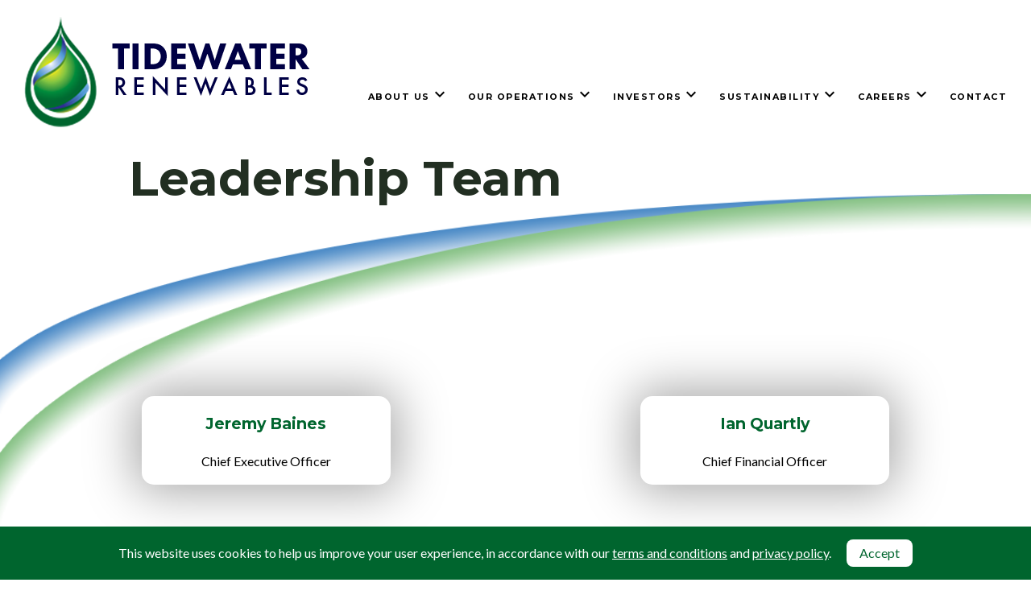

--- FILE ---
content_type: text/html; charset=utf-8
request_url: https://tidewater-renewables.com/about-us/leadership-team/
body_size: 4306
content:


<!DOCTYPE html>

<html lang="en" xmlns="http://www.w3.org/1999/xhtml">
<head>
    <meta charset="utf-8" />
    <!-- Google tag (gtag.js) -->
<script async src="https://www.googletagmanager.com/gtag/js?id=G-9XF0MP6EV2"></script>
<script>
  window.dataLayer = window.dataLayer || [];
  function gtag(){dataLayer.push(arguments);}
  gtag('js', new Date());

  gtag('config', 'G-9XF0MP6EV2');
</script>
    <link rel="stylesheet" href="/static/css/normalize.css" type="text/css" />
    <link rel="preconnect" href="https://fonts.googleapis.com">
    <link rel="preconnect" href="https://fonts.gstatic.com" crossorigin>
    <link href="https://fonts.googleapis.com/css2?family=Lato:wght@400;700&family=Montserrat:wght@400;700&display=swap" rel="stylesheet">
    <link href="https://fonts.googleapis.com/icon?family=Material+Icons"
          rel="stylesheet">
    <link rel="icon" type="image/png" href="/static/images/favicon.png" sizes="32x32">
    <script src="https://ajax.googleapis.com/ajax/libs/jquery/3.6.0/jquery.min.js"></script>
    <script src="/static/js/masonry.pkgd.min.js"></script>
    <title>Tidewater Renewables | Leadership Team</title>

    <link href="/static/css/style.css?v=25" type="text/css" rel="stylesheet" />
    <script src="/static/js/basic_scripts.js?v=16"></script>
    <style type="text/css">
      .cookie_nag {background-color:#00652e; color:white; text-align:center;width:100%;position:fixed;left:0;bottom:0;padding:1em 0em;z-index:6000}
      .cookie_nag a {color:white}
      .cookie_nag a.button {border-radius:8px;margin-left:1em;display:inline-block;padding:0.5em 1em;background-color:white;color:#00652e;text-decoration:none}
      .cookie_nag a.button:hover {opacity:0.8}
      
      

.analyst-table {width:100%}
.analyst-table th { font-size:150%;padding:0.5em;font-family:'Montserrat',sans-serif; color:#00652e }
.analyst-table td { padding:0.5em;text-align:center;font-size:120% }
.analyst-table tr:nth-child(even) td { background-color:#f0f5f0 }
.analyst-table td > a { display:block;text-decoration:none;color:inherit }
.analyst-table tr.has-link:hover {opacity:0.8}

.wrapping-card-container.projects .card { padding:0px; max-width:45%}
.wrapping-card-container.projects .card .content {display:none}
.wrapping-card-container.projects .card img {max-width:100%; border-top-left-radius:15px;border-top-right-radius:15px}

.stat-container {display:flex;flex-wrap:wrap;justify-content:space-between}

.stat-container .stat {max-width:45%;min-width:40%;flex-grow:1;flex-basis:30%;flex-shrink:0;background-color:#f0f0f0;text-align:center;border-radius:8px;margin-bottom:1em;padding:0px 10px}

.clickableAsset .content, .clickableAsset .title {display:none}
.clickableAsset {cursor:pointer;transition:0.3s}
.clickableAsset:hover {opacity:0.8}

.project-tile h2 {color:#00652e}

    </style>

    <script>
      
      
      
    </script>
</head>
<body>
  
    <div class="shadow">
        <div class="modal">
            <h1 class="name"></h1>
            <h2 class="title"></h2>
            <div class="description"></div>
        <div class="modalClose">close</div>
        </div>
    </div>
    <div class="nav" style="display:flex">
        <h1 style="flex:0;height:100%;padding-left:30px"><a href="/"><img style="height:100%" src="/static/images/logo.png" alt="Tidewater Renewables" /></a></h1>
        <div style="display:flex;flex-direction:column;flex-grow:1;padding-right:30px;">
            <div id="ticker"><!--LCFS: 1.50 <span class="material-icons">arrow_drop_up</span> 0.15--></div>
            <ul class="links">
	      <div class="mobileDisclosure">menu</div>
	      

	      <li class="has-child-menu"><a href="#">About Us</a>


<ul>

<li><a href="/about-us/leadership-team/">Leadership Team</a></li>

<li><a href="/about-us/board-of-directors/">Board of Directors</a></li>

<li><a href="/about-us/corporate-governance/">Corporate Governance</a></li>

</ul>


	      </li>
	      
	      
	      

	      <li class="has-child-menu"><a href="#">Our Operations</a>


<ul>

<li><a href="/our-operations/operations-map/">Operations Map</a></li>

<li><a href="/our-operations/core-projects/">Core Projects</a></li>

</ul>


	      </li>
	      
	      
	      

	      <li class="has-child-menu"><a href="#">Investors</a>


<ul>

<li><a href="/investors/news-events/">News &amp; Events</a></li>

<li><a href="/investors/investor-information/">Investor Information</a></li>

</ul>


	      </li>
	      
	      
	      

	      <li class="has-child-menu"><a href="#">Sustainability</a>


<ul>

<li><a href="/investors/esg-report/">ESG Report</a></li>

</ul>


	      </li>
	      
	      
	      

	      <li class="has-child-menu"><a href="#">Careers</a>


<ul>

<li><a href="/about-us/career-opportunities/">Career Opportunities</a></li>

</ul>


	      </li>
	      
	      
	      

	      <li><a href="/#contact">Contact</a></li>
	      
	      
	      
	      <!--
	      
	      

	      
	      
	      <li class="has-child-menu">
		<a href="#">About Us</a>
		<ul>
		  
		  <li><a href="/about-us/leadership-team/">Leadership Team</a></li>
		  
		  <li><a href="/about-us/board-of-directors/">Board of Directors</a></li>
		  
		  <li><a href="/about-us/corporate-governance/">Corporate Governance</a></li>
		  
		  <li><a href="/about-us/career-opportunities/">Career Opportunities</a></li>
		  
		</ul>
	      </li>
	      
	      
	      
	      

	      
	      
	      <li class="has-child-menu">
		<a href="#">Our Operations</a>
		<ul>
		  
		  <li><a href="/our-operations/operations-map/">Operations Map</a></li>
		  
		  <li><a href="/our-operations/core-projects/">Core Projects</a></li>
		  
		</ul>
	      </li>
	      
	      
	      
	      

	      
	      
	      <li class="has-child-menu">
		<a href="#">Investors</a>
		<ul>
		  
		  <li><a href="/investors/news-events/">News &amp; Events</a></li>
		  
		  <li><a href="/investors/analyst-coverage/">Analyst Coverage</a></li>
		  
		  <li><a href="/investors/esg-report/">ESG Report</a></li>
		  
		  <li><a href="/investors/investor-information/">Investor Information</a></li>
		  
		</ul>
	      </li>
	      
	      
	      
	      -->
                
                <!--<li> <a href="#contact">Contact</a></li>-->
            </ul>
        </div>
    </div>

    <!--<span class="material-icons">face</span>-->
    


<div id="mainContent" style="background-position-y:240px;background-size:contain;background-repeat:no-repeat;background-image:url('/static/images/bgcurves.png')">

  <div class="squeeze over" style="min-height:500px;">
    <h2 class="content-header" style="font-size:60px;color:#222f22;margin-bottom:220px">Leadership Team</h2>

    <div class="block-biographies">

<div class="wrapping-card-container bios">
  
  <div class="card">
                    <div class="name">
                        Jeremy Baines 
                    </div>
                    <div class="title">
                        Chief Executive Officer
                    </div>
                    <div class="bio">
                        <p data-block-key="y4dhi"></p><p data-block-key="9eeqh">Mr. Baines is the Chief Executive Officer and the Chair of the Company and the Chief Executive Officer and a director of Tidewater Midstream. Mr. Baines has spent over 27 years at midstream and infrastructure businesses, and brings a strong background in operations, finance, and corporate development. Mr. Baines brings a deep understanding of the business and industry and a track record of success in optimizing and growing companies. Prior to joining the Company, Mr. Baines was President and Chief Executive Officer of Campus Energy Partners, a new energy infrastructure and supply company. Mr. Baines has also held several senior positions at AltaGas, including Senior Vice President, Strategic Projects, Vice President of Field Gathering and Processing, Vice President of Business Development and Vice President of Finance, and was Chief Financial Officer at Torq Energy Logistics.</p><p data-block-key="fn717">Mr. Baines hold his Bachelor of Science from the University of Lethbridge, and his MBA from the University of Alberta. He holds a Canadian Institute of Chartered Business Valuators (CBV) designation and a Chartered Professional Accountant (CPA) designation.</p>
                    </div>
</div>

  
  <div class="card">
                    <div class="name">
                        Ian Quartly 
                    </div>
                    <div class="title">
                        Chief Financial Officer
                    </div>
                    <div class="bio">
                        <p data-block-key="y4dhi">Ian Quartly brings over 19 years of finance and accounting experience to the Tidewater Renewables team. Prior to joining Tidewater, Mr. Quartly worked the last 10 years at publicly listed midstream and infrastructure entities headquartered in Calgary. Mr. Quartly also spent several years in the energy and natural resources group at KPMG in Sydney, Australia. Mr. Quartly holds a Chartered Accountant (CA) designation from Chartered Accountants Australia and New Zealand, and a Bachelor of Business degree from the University of Technology in Sydney, Australia.</p>
                    </div>
</div>

  
</div>
</div>

  </div>
  
</div>


    <div class="footer" id="contact">
            <img class="footer-top" src="/static/images/footer-top-white.png" alt="" />
            <div class="footer-content">
                <div class="column-container">
                    <div class="column fade_on_scroll"><img src="/static/images/tidewaterdrop.png" alt="Tidewater Drop" /></div>
                    <div class="column fade_on_scroll">
                        <h3>Reach Us At</h3><p>
                            (587) 475-0210<br />
                            <a href="mailto:info@tidewater-renewables.com">info@tidewater-renewables.com</a>
                        </p>
			<h3>24-Hour Emergency Contact<br />1-866-544-9875</h3>
			
                    </div>
                    <div class="column fade_on_scroll">
                        <h3>Investor Alerts</h3>
                        <h4>Stay connected with e-mail notifications</h4>
			<!-- Begin Mailchimp Signup Form -->
<div id="mc_embed_signup">
<form action="https://tidewater-renewables.us5.list-manage.com/subscribe/post?u=65b85150727ce7f2a97177e69&amp;id=f543fb22ab" method="post" id="mc-embedded-subscribe-form" name="mc-embedded-subscribe-form" class="validate" target="_blank" novalidate>
    <div id="mc_embed_signup_scroll">
	

<div class="mc-field-group">
	<input type="email" value="" name="EMAIL" class="required email" id="mce-EMAIL" placeholder="Email Address (Required)">
</div>
<div class="mc-field-group">
	
	<input type="text" value="" name="FNAME" class="" id="mce-FNAME" placeholder="First Name">
</div>
<div class="mc-field-group">
	
	<input type="text" value="" name="LNAME" class="" id="mce-LNAME" placeholder="Last Name">
</div>
	<div id="mce-responses" class="clear">
		<div class="response" id="mce-error-response" style="display:none"></div>
		<div class="response" id="mce-success-response" style="display:none"></div>
	</div>    <!-- real people should not fill this in and expect good things - do not remove this or risk form bot signups-->
    <div style="position: absolute; left: -5000px;" aria-hidden="true"><input type="text" name="b_65b85150727ce7f2a97177e69_f543fb22ab" tabindex="-1" value=""></div>
    <button type="submit" name="subscribe" value="Subscribe">Subscribe</button>
    </div>
</form>
</div>

<!--End mc_embed_signup-->
                        <!--<input type="text" placeholder="Name" />
                        <input type="text" placeholder="Email Address" />-->
                        
                    </div>

                </div>
            </div>

            <div class="footer-bottom">Copyright 2021 Tidewater Renewables Ltd. | <a href="/privacy-policy">Privacy Policy</a> | <a href="/terms-and-conditions">Terms and Conditions</a></div>

        </div>
</div>

<div class="cookie_nag">
This website uses cookies to help us improve your user experience, in accordance with our <a href="/terms-and-conditions">terms and conditions</a> and <a href="/privacy-policy">privacy policy</a>. <a class="button" href="/accept-cookies/" id="cookie_accept">Accept</a>  
</div>

</body>
</html>


--- FILE ---
content_type: text/css
request_url: https://tidewater-renewables.com/static/css/style.css?v=25
body_size: 7249
content:
body {

   font-family: Lato,sans-serif;



}

.shadow {display:none}

h1, h2, h3, h4, h5, h6 {
    font-family: Montserrat, sans-serif;
}

.nav {padding:0px;height:137px;position:fixed;top:0;left:0;width:100%;z-index:1800}

.nav ul {list-style:none;}
.nav li {margin-left:0;display:inline-block;padding:0px 10px;position:relative;font-size:75%}
    .nav .links {
        margin-top: auto;
        margin-bottom: 10px;
        text-align:right;
    }
.nav .links a {font-family:Montserrat,sans-serif;font-weight:bold;font-size:115%;
               letter-spacing:1.5px;text-transform:uppercase;color:black;
               text-decoration:none;
               transition:0.3s;

}
    .nav .links a:hover {
        color: #00652e;
    }

        .nav .links li.has-child-menu > a:first-child::after {
            font-family: 'Material Icons';
            position:relative;
            top:5px;
            font-weight: normal;
            font-style: normal;
            font-size: 24px;
            line-height: 1;
            letter-spacing: normal;
            text-transform: none;
            display: inline-block;
            white-space: nowrap;
            word-wrap: normal;
            direction: ltr;
            -webkit-font-feature-settings: 'liga';
            -webkit-font-smoothing: antialiased;
            content: 'expand_more';
        }

    .nav ul.links li:last-child {padding-right:0}

    .nav ul.links li ul {display:none;width:100%;font-size:100%;background-color:rgba(255,255,255,0.9);text-align:center;border-bottom-left-radius:30px;border-bottom-right-radius:30px;border:solid 1px #f0f0f0;border-top:none}
    .nav ul.links li:hover ul {transition:0.3s;display:flex;flex-direction:column;position:absolute;z-index:500;left:0;padding-left:0;}
    .nav ul.links li ul li {display:block;padding:20px 0px;width:100%}
        .nav ul.links li ul li a {
            font-weight: 700;
        }
    #latest_news h2 {color:#222f22;font-size:140%;text-align:center}
    #latest_news .card {margin:2em auto; max-width:900px;padding:30px}
    #latest_news a {color:#00652e;text-decoration:none;transition:0.3s}
    #latest_news a:hover {opacity:0.8}
    #latest_news .disclosure {text-align:center; font-size:120%;font-weight:700;font-family:Montserrat,sans-serif}

    #latest_news .news_contents {display:none}

    .card-container {display:flex}
    .card {transition:0.3s;flex-grow:1; border-radius:15px;box-shadow:#aaa 0px 0px 60px 10px;padding:20px;text-align:center;margin:3.5em}
    .card:hover {box-shadow:#ccc 0px 0px 60px 10px}

    .card img.icon {height:80px}

    .content-subheader {font-size:36pt;color:#222f22}
    .content-para {font-size:120%;color:#334033;line-height:150%;letter-spacing:0.3px}
    .left-two-thirds {width:67%}
    .right-two-thirds {width:67%;margin-left:33%;text-align:right}

  
    .footer {
             background-image:url('/static/images/footer-gradient-repeat.png');
             background-size:contain;
             background-repeat:repeat-y;
             color:white;
    }
    .footer-top {width:100%}

.billboard-banner {
    color: #00652e;
    letter-spacing:2.5px;
    font-size:72pt;
    text-align:center;
    margin:0.5em auto;

}
.billboard-image {
    display:block;
    width:750px;
    margin: 30px auto;
}
.billboard-tagline {
    font-family:Lato,sans-serif;font-weight:400;font-size:40pt;text-align:center; margin:0.5em auto; max-width:1200px; padding:0px 100px;
    color:#222f22;
}

.footer-content .column-container {display:flex;position:relative;top:-75px}
.footer-content .column-container .column {flex-grow:1;margin:30px;text-align:center}
.footer-content .column h3 {font-size:180%;}
.footer-content .column h4 {color:#f0fcf0}
.footer-content .column p {font-size:133%;line-height:200%;}
.footer-content .column a {color:white;text-decoration:none}
.footer-content .column a:hover {text-decoration:underline}
.footer-content {;background-size:contain;background-repeat:repeat-y;background-image:url('/static/images/footer-gradient-repeat.png')}
.footer-content .column input {display:block;border:solid 1px #f0faf0;padding:10px;width:auto;border-radius:30px;width:80%;margin:10px auto}
.footer-content .column button {transition:0.3s;display:block;border:0;background-color:#004;color:white;padding:10px;width:85%;margin:10px auto;font-weight:bold;font-family:Montserrat,sans-serif;border-radius:30px;} 
.footer-content button:hover {background-color:rgba(0,0,68,0.8);cursor:pointer}
#ticker {font-size:140%;font-weight:400;margin-top:1em;text-align:right;font-family:Montserrat,sans-serif}

.fade_on_scroll, .fade_on_load {opacity:0}

#mainContent {padding-top:137px}
.squeeze {width:960px;margin:0 auto}
.over {position:relative;z-index:1500;}


.wrapping-card-container {display:flex;flex-wrap:wrap;justify-content:space-between}
.wrapping-card-container .card {cursor:pointer;flex-basis:15%;flex-grow:1;max-width:28%;flex-shrink:0; margin:1em;}

.wrapping-card-container.bios .card {flex-basis:12%}

    .wrapping-card-container .card .name {
        font-family:Montserrat,sans-serif;
        font-size:120%;
        color: #00652e;
        font-weight:700;
        line-height:150%;
    }
    .wrapping-card-container .card .title {
        margin-top:1.5em;
    }

     .bios .bio {display:none}

.footer-bottom {padding:1em; text-align:center;}
.footer-bottom a {color:inherit}
.shadow {position:fixed;top:0;left:0;width:100%;height:100%;background-color:rgba(0,0,0,0.75);z-index:5000}
.modal {
    position: fixed;
    left:50%;
    top:50%;
    max-height:80%;
    overflow-y:auto;
    overflow-x:hidden;
    z-index: 5500;
    border-radius: 30px;
    background-color: white;
    padding: 50px;
    width:50%;
    transform:translate(-50%,-50%);
}

.modalClose {
    cursor:pointer;
    position: absolute;
    top:0px;
    right:0px;
    transform:translate(-25%,25%);
    border: solid 3px white;
    border-radius: 50px;
    background-color: black;
    color: white;
    font-size:24px;
    font-family: 'Material Icons';
    -webkit-font-feature-settings: 'liga';
    -webkit-font-smoothing: antialiased;
    content:'close';
}
.modal h1 {color:#00652e}

.block-paragraph {text-size:110%;line-height:150%}


.mobileDisclosure {display:none;cursor:pointer;
    position: absolute;
    top:0px;
    left:0px;
    transform:translateX(-100%);
    font-size:60px;
    font-family: 'Material Icons';
    -webkit-font-feature-settings: 'liga';
    -webkit-font-smoothing: antialiased;
		  }

@media only screen and (max-width:1340px) {
    .nav li {font-size:59%}
}

@media only screen and (max-width:1220px) {
    .nav li {font-size:100%}
    .mobileDisclosure { display:block }
    ul.links { position:absolute; top:0px;left:100%;width:50%;background-color:white;padding-top:1.5em }
    ul.links li {display:block;text-align:center;;padding-bottom:1em;}
    ul.links > li {font-size:120%}
    ul.links li:hover ul {position:relative}
    .nav ul.links li:last-child {padding-right:20px;}
    #ticker {transform:translateX(-2em)}
}


--- FILE ---
content_type: application/javascript
request_url: https://tidewater-renewables.com/static/js/basic_scripts.js?v=16
body_size: 2994
content:
$(document).ready(function () {
    $('#cookie_accept').click(function(e) {
	e.preventDefault();
	$.post("/accept-cookies/", function(data) {
	    $('.cookie_nag').fadeOut();
	});
    });

    $('.fade_on_load').animate({opacity:1}, 1000);
});

$(window).scroll(function () {
    var scrollTop = $(window).scrollTop();
    if (scrollTop > 0) {
        var h = 100;
        if ((137 - scrollTop) > 100) {
            h = 137 - scrollTop;
        }

        $('.nav').css({ borderBottom: 'solid 2px #f0f0f0', height: h + 'px', backgroundColor: 'rgba(255,255,255,0.9)'});
    } else {
        $('.nav').css({ borderBottom:'solid 0px white', height:'137px', backgroundColor:'rgba(255,255,255,0)' })
    }

    $('.fade_on_scroll').each(function (item) {

        var bottom_of_object = $(this).offset().top + 50;
        var bottom_of_window = $(window).scrollTop() + $(window).height();

        if (bottom_of_window > bottom_of_object) {

            $(this).animate({
                'opacity': '1'
            }, 1000);

        }
    });

});

var newsIndex = 0;

/* News Rotator */
$(document).ready(function () {
    var newsArray = $('#latest_news .news_contents .news_item').toArray();
    var maxNewsItems = newsArray.length;

    let incrementFunction = function () {

        var card = $('#latest_news .card');
        card.animate({ opacity: 0 }, 500, function () {
            card.html($(newsArray[newsIndex]).html());
            card.animate({ opacity: 1 }, 500);
        });
        newsIndex++;
        if (newsIndex >= maxNewsItems) {
            newsIndex = 0;
        }
    };
    incrementFunction();

    setInterval(incrementFunction, 5000);

    $('.shadow, .modalClose').click(function (target) {
        $('.shadow').fadeOut();
	$('#video').get(0).pause();
    });
    $('.modal').click(function (e) {
        e.stopPropagation();
    });

    $('.bios .card').click(function (e) {
        $('.modal .name').html($(this).find('.name').html());
        $('.modal .title').html($(this).find('.title').html());
        $('.modal .description').html($(this).find('.bio').html());
        $('.shadow').fadeIn(1000);
    });

    $('.projects .card').click(function(e) {
	$('.modal .description').html($(this).find('.content').html());
	$('.modal .name').html($(this).find('h2').html());
	$('.modal .title').html('');
	$('.shadow').fadeIn(1000);
    });

    $('.clickableAsset').click(function(e) {
	$('.modal .description').html($(this).find('.content').html());
	$('.modal .name').html($(this).find('.title').html());
	$('.modal .title').html('');
	$('.shadow').fadeIn(1000);
    });
    var menu_displayed = false;
    $('.mobileDisclosure').click(function(e) {
	if (!menu_displayed) {
	    $('ul.links').animate({left:'45%'});
	    menu_displayed = true;
	} else {
	    $('ul.links').animate({left:'100%'});
	    menu_displayed = false;
	}
	
    });
    
});


